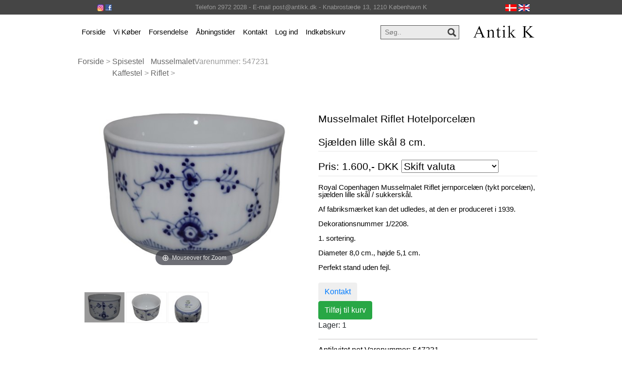

--- FILE ---
content_type: text/html
request_url: https://antikk.dk/stort.asp?selbinr=547231
body_size: 14928
content:

<!doctype html>
<html lang="en">
  <head>
    <title>Antik K - Musselmalet Riflet Hotelporcel�n * * Sj�lden lille sk�l 8 cm</title>
	<meta charset="text/html; charset=iso-8859-1">
	<meta name="viewport" content="width=device-width, initial-scale=1, shrink-to-fit=no">
	<meta http-equiv="content-language" content="dk">
	<meta name="title" content="Antik K - Royal Copenhagen Musselmalet Riflet">
	<meta name="description" content="Musselmalet Riflet Hotelporcel�n<br>
<br>
Sj�lden lille sk�l 8 cm.">
	<meta name="keywords" content="Musselmalet, Riflet, Hotelporcel�n, Sj�lden, lille, sk�l, Royal, Copenhagen, jernporcel�n, tykt, porcel�n, sukkersk�l, fabriksm�rket, kan, det, udledes, den, produceret, 1939, Dekorationsnummer, 1/2208, sortering, Diameter, h�jde, Perfekt, stand, uden, fejl">
	<meta name="Author" content="Netordre.dk">
	<link rel="icon" href="pics/favicon.ico">
	<meta name="robots" content="index, nofollow">


    <!-- Bootstrap core CSS -->
    <link href="css/bootstrap.min.css" rel="stylesheet">

    <!-- Custom styles for this site -->
    <link href="css/style1.css" rel="stylesheet">
	<link href="css/kurvstyle1.css" rel="stylesheet">
<!-- Google Tag Manager -->
<script>(function(w,d,s,l,i){w[l]=w[l]||[];w[l].push({'gtm.start':
new Date().getTime(),event:'gtm.js'});var f=d.getElementsByTagName(s)[0],
j=d.createElement(s),dl=l!='dataLayer'?'&l='+l:'';j.async=true;j.src=
'https://www.googletagmanager.com/gtm.js?id='+i+dl;f.parentNode.insertBefore(j,f);
})(window,document,'script','dataLayer','GTM-NR3TKBLL');</script>
<!-- End Google Tag Manager -->
  </head>

<body>
<!-- Google Tag Manager (noscript) -->
<noscript><iframe src="https://www.googletagmanager.com/ns.html?id=GTM-NR3TKBLL"
height="0" width="0" style="display:none;visibility:hidden"></iframe></noscript>
<!-- End Google Tag Manager (noscript) -->

<div class="full-top-bar">
	<div class="top-bar">
	 <div class="row">
	<div class="col-md-2">
		<a target="_blank" href="https://www.instagram.com/antikkdk"><img alt="Instagram" src="pics/instagram.png"></a>
		<a target="_blank" href="https://www.facebook.com/antikk.dk/"><img alt="Facebook" src="pics/facebook.png"></a>
	</div>
	<div class="col-md-8">
	Telefon 2972 2028 - E-mail post@antikk.dk - Knabrost�de 13, 1210 K�benhavn K
	</div>
	<div class="col-md-2"> 
	<a href="/stort.asp?sprog=45&amp;selbinr=547231"><img alt="Dansk" src="pics/dk.jpg"></a>								
	<a href="/stort.asp?language=44&amp;selbinr=547231"><img alt="English" src="pics/uk.png"></a>				
	</div>	
	</div>
	</div>
</div>
  
<div class="container">
<!-- Menu/Top -->
    <nav class="navbar navbar-expand-md navbar-light">	
		<div class="container">     
			<button class="navbar-toggler" type="button" data-toggle="collapse" data-target="#navbarCollapse" aria-controls="navbarCollapse" aria-expanded="false" aria-label="Toggle navigation">
				<span class="navbar-toggler-icon"></span>
			</button>
			<div class="collapse navbar-collapse" id="navbarCollapse">
				<ul class="navbar-nav mr-auto">
				  <li class="nav-item">
					<a class="nav-link" href="./">Forside</a>
				  </li>
				  <li class="nav-item">
					<a class="nav-link" href="kob.asp?kukat=4287">Vi K�ber</a>
				  </li>
				   <li class="nav-item">
					<a class="nav-link" href="transport.asp">Forsendelse</a>
				  </li>
				   <li class="nav-item">
					<a class="nav-link" href="tider.asp">�bningstider</a>
				  </li>
				   <li class="nav-item">
					<a class="nav-link" href="kontakt.asp">Kontakt</a>
				  </li>
				  				  
				 
 				<li class="nav-item"><a class="nav-link" href="login.asp" title="Log ind">Log ind</a></li>
				<li class="nav-item"><a href="kurv.asp" class="nav-link" >Indk�bskurv
							
				</a>
				</ul>
								  
				<!-- Search Bar -->
				<div class="search-bar d-none d-lg-block">				
					<form action=sog.asp method=get />			
						<input type="text" name="T2" placeholder="S�g.." value="" onfocus="this.value = '';" onblur="if (this.value == 'S�g..') {this.value = 'S�g..';}">	
						<input type="submit" value="">				
					</form>					
				</div>	
				<!--// Search Bar Slut -->
				
			</div>
		
		<a class="navbar-brand" href="./"><img alt="Antik K" src="pics/logo.png"></a>	
		</div>	 
    </nav>
	<div class="container">
	<div class="col-sm-12">
	<div class="search-bar d-lg-none d-md-block">				
					<form action=sog.asp method=get />			
						<input type="text" name="T2" placeholder="S�g.." value="" onfocus="this.value = '';" onblur="if (this.value == 'S�g..') {this.value = 'S�g..';}">	
						<input type="submit" value="">				
					</form>	
					
		</div>
	
		</div>
	</div>

	
<!-- Menu/Top slut-->

	<!--start-single-->
<div class="single contact">
	<!--start-breadcrumbs-->
	<div class="breadcrumbs">
		<div class="container">
			<div class="breadcrumbs-main">
				<ol class="breadcrumb">
				<li><a href="default.asp">Forside</a> &gt;&nbsp;</li>
<li> <a href="katindex.asp?kukat=2700">Spisestel<br>Kaffestel</a> &gt;&nbsp;</li>
					<li> <a href="katindex.asp?kukat=2701">Musselmalet<br>Riflet</a> &gt;&nbsp;</li>
					<li> Varenummer: <span itemprop="productID">547231</span></li>				
				</ol>
			</div>
		</div>
	</div>
	<!--end-breadcrumbs-->	
	<div itemscope itemtype="http://schema.org/Product">
			<div class="container">
			<div class="single-main">
				<div class="col-md-12 single-main-left">
				<div class="sngl-top">
					<div class="col-md-6 single-top-left">	
							
<!-- Main zoom image -->
<div class='magiczoombox_main'><a href='../images/apZoom/547231z.jpg' class='MagicZoom' data-options='zoomCaption: top'  id='product' >
		<img itemprop='image' class='stort-img-responsive stort-zoom-img' src='../images/antLarge/547231.jpg' title='Musselmalet Riflet Hotelporcel&#230;nSj&#230;lden lille sk&#229;l 8 cm.' alt='Musselmalet Riflet Hotelporcel&#230;nSj&#230;lden lille sk&#229;l 8 cm.' />
</a></div><br><br><div class='MagicScroll'>
<!-- Main thumbnail -->
<a data-zoom-id='product' href='../images/apZoom/547231z.jpg' data-image='../images/antLarge/547231.jpg'>
	<img src='../images/antSmall/547231s.jpg' title='Musselmalet Riflet Hotelporcel&#230;nSj&#230;lden lille sk&#229;l 8 cm.' alt='Musselmalet Riflet Hotelporcel&#230;nSj&#230;lden lille sk&#229;l 8 cm.'>
</a>
<!-- Extra Thumbnails -->
<a data-zoom-id='product' href='../images/subApZoom/837738z.jpg' data-image='../images/antSubLarge/837738.jpg' >
	<img alt='' class='subzoom' title='' src='../images/antSubSmall/837738s.jpg'></a>
<a data-zoom-id='product' href='../images/subApZoom/837739z.jpg' data-image='../images/antSubLarge/837739.jpg' >
	<img alt='' class='subzoom' title='' src='../images/antSubSmall/837739s.jpg'></a>
</div>
<!-- Zoom Plugin css -->
<link href='../images/magiczoomplus/magiczoomplus.css' rel='stylesheet'>
<!-- Zoom Plugin js -->
<script src='../images/magiczoomplus/magiczoomplus.js'></script>

<script>
var mzOptions = {
    variableZoom: true,
    rightClick: true,
	zoomCaption: 'top',
    textBtnClose: 'Luk',
    textBtnNext: 'N�ste',
    textBtnPrev: 'Forrige',
    textHoverZoomHint: 'Mouseover for Zoom',
    textClickZoomHint: 'Klik for Zoom',
    textExpandHint: 'Klik for at udvide'
};
</script>
									
					</div>	
					<div class="col-md-6 single-top-right">
						<div class="single-para simpleCart_shelfItem">
						<h5><span itemprop="name">Musselmalet Riflet Hotelporcel�n<br>
<br>
Sj�lden lille sk�l 8 cm.</span></h5>							
							<h5 class="item_price"><a name=valuta></a><form action='/stort.asp#valuta' method='get' target='_self'>
<table cellspacing=0 cellpadding=0 class='TBpris'><tr><td>
Pris: 1.600,- <span class='notranslate'>DKK</span>  
<input type='hidden' name='selbinr' value='547231'>
<input type='hidden' name='kukat' value='2701'>
<select name='valuta' onchange='submit()' class='valuta'><option selected>Skift valuta</option>	<option value='EUR'>Euro</option>
	<option value='USD'>US $</option>
	<option value='GBP'>Engelske pund</option>
	<option value='SEK'>Svenske kroner</option>
	<option value='NOK'>Norske kroner</option>
	<option value='CHF'>Schweizerfranc</option>
	<option value='CAD'>Canadiske dollars</option>
	<option value='JPY'>Japanske yen</option>
	<option value='AUD'>Australske $</option>
	<option value='NZD'>New Zealandske $</option>
	<option value='HKD'>Hong Kong $</option>
	<option value='SGD'>Singapore $</option>
	<option value='CNY'>Kinesiske Yuan</option>
</select>

</td></tr></table></form></h5>														
							<p><span itemprop="description">Royal Copenhagen Musselmalet Riflet jernporcel�n (tykt porcel�n), sj�lden lille sk�l / sukkersk�l.<br>
<br>
Af fabriksm�rket kan det udledes, at den er produceret i 1939.<br>
<br>
Dekorationsnummer 1/2208.<br>
<br>
1. sortering.<br>
<br>
Diameter 8,0 cm., h�jde 5,1 cm.<br>
<br>
Perfekt stand uden fejl.</span></p>
							<br>
								<button type="button" class="btn btn-default"><a href="mailto:post%40antikk.dk?subject=Emne&nbsp;nr.%20547231&#38;body=Link:%20https://www.antikk.dk/stort.asp%3fselbinr%3d547231%20%0D%0a%0dMusselmalet%20Riflet%20Hotelporcel%C3%A6n%0d%0a%0d%0aSj%C3%A6lden%20lille%20sk%C3%A5l%208%20cm.">Kontakt</a></button>	
								
<div itemprop='offers' itemscope itemtype='https://schema.org/Offer'>
	<meta itemprop='priceCurrency' content='DKK' />
	<meta itemprop='price' content='1.600' />
	<meta itemprop='availability' content='https://schema.org/InStock' />
	<meta itemprop='itemCondition' content='https://schema.org/UsedCondition' />
</div>
		  
      </div>
		<a class="btn icon-btn btn-success" rel=nofollow href="hideStort.asp?selbinr=547231&add"><span class="glyphicon btn-glyphicon glyphicon-shopping-cart img-circle text-success"></span>Tilf�j til kurv</a>
		<p>Lager: 1</p>

							<ul class="tag-men">
								<li><span>Antikvitet.net Varenummer</span>: 547231</li>								
								<li><span>Kategori:</span>									
								<a href="katindex.asp?kukat=2700">Spisestel<br>Kaffestel</a> /
								<a href="katindex.asp?kukat=2701">Musselmalet<br>Riflet</a>								
							</ul>
								
						</div>
					</div>
					<div class="clearfix"> </div>
				</div>

				<div class="latestproducts"><hr>
				<h3>Andre produkter i denne kategori</h3>				
					<div class="product-one">
												<div class="col-md-3 product-left p-left"> 
							<div class="product-main simpleCart_shelfItem">
								<a href="stort.asp?selbinr=624397" class="mask"><img class="img-responsive zoom-img" src="../images/antSmall/624397s.jpg" alt="Musselmalet Pibe" /></a>
								<div class="product-bottom">
									<h3>Musselmalet 

Pibe									<br>Pris: 800&nbsp;DKK&nbsp; 									</h3>
								</div>
							</div>
						</div>							

												<div class="col-md-3 product-left p-left"> 
							<div class="product-main simpleCart_shelfItem">
								<a href="stort.asp?selbinr=547237" class="mask"><img class="img-responsive zoom-img" src="../images/antSmall/547237s.jpg" alt="Musselmalet Riflet Miniature fl&#248;dekande" /></a>
								<div class="product-bottom">
									<h3>Musselmalet Riflet 

Miniature fl�dekande									<br>Pris: 975&nbsp;DKK&nbsp; 									</h3>
								</div>
							</div>
						</div>							

												<div class="col-md-3 product-left p-left"> 
							<div class="product-main simpleCart_shelfItem">
								<a href="stort.asp?selbinr=613726" class="mask"><img class="img-responsive zoom-img" src="../images/antSmall/613726s.jpg" alt="Musselmalet RifletSovsesk&#229;l p&#229; trekantet fod fra 1894-1897" /></a>
								<div class="product-bottom">
									<h3>Musselmalet Riflet

Sovsesk�l p� trekantet ...									<br>Pris: 2.800&nbsp;DKK&nbsp; 									</h3>
								</div>
							</div>
						</div>							

												<div class="col-md-3 product-left p-left"> 
							<div class="product-main simpleCart_shelfItem">
								<a href="stort.asp?selbinr=518076" class="mask"><img class="img-responsive zoom-img" src="../images/antSmall/518076s.jpg" alt="Musselmalet Riflet Hotel porcel&#230;nSovsesk&#229;l med tyk kant fra 1898-1923" /></a>
								<div class="product-bottom">
									<h3>Musselmalet Riflet Hotel porcel�n

Sovsesk�l ...									<br>Pris: 1.500&nbsp;DKK&nbsp; 									</h3>
								</div>
							</div>
						</div>							

							
					<div class="clearfix"></div>					
					</div>				
				</div>
			</div>
		
				<div class="clearfix"> </div>
			</div>
		</div>
</div>
</div>
	<!--end-single-->
	</div>
<div class="foot-top">
	<div class="container">
		<div class="col-md-5 s-c">		
				<div class="our-left">
					<h5>Vi tager imod f�glende:</h5><br>
				</div>			
			<li>
				<div class="social-ic">
					<ul>						
						<li><img src="pics/mobilepay.png" alt="MobilePay"></li>
						<li><img src="pics/dankort.png" alt="Dankort"></li>					
						<li><img src="pics/mastercard.png" alt="Mastercard"></li>
						<li><img src="pics/visa.png" alt="Visa"></li>
							<div class="clearfix"></div>							
					</ul><br>
					<a href="Privatlivspolitik.asp">Privatlivspolitik i shoppen</a><br>
					<a href="cookiepolitik.asp">Cookiepolitik</a>
				</div>
			</li>
				<div class="clearfix"> </div>
		</div>
		<div class="col-md-7 our-st">
		
			<div class="col-md-6 our-st">
			<div class="our-left">
				<h5></h5>
				</div><br>
			<p>
			<a href="http://kad-ringen.dk" target="_blank"><img title="kad-ringen.dk" src="pics/kad.png"></a>&nbsp; 
			<a href="http://antikvitet.net" target="_blank"> <img src="pics/Antikvitet45.png"></a>
			</p>
			<h5>F�lg os: <a target="_blank" href="https://www.instagram.com/antikkdk"><img src="pics/instagram_icon.png"></a>  <a target="_blank" href="https://www.facebook.com/antikk.dk/"><img src="pics/facebook_icon.png"></a></h5>
		</div>
			
			<div class="col-md-6 our-st">
				<div class="our-left">
					<h5>Kontakt</h5>
				</div>
		
				<div class="clearfix"> </div>
					<li>Antik K</li><br>
					<li>Knabrostr�de 13,</li>
					<li>DK - 1210 K�benhavn K.</li><br><br>
					<li>Tel:<i class="phone"> </i>+45 2972 2028</li><br>
					<li>Email:<a href="mailto:post%40antikk.dk"><i class="mail"></i> post&#64;antikk.dk</a></li>					
			
			</div>
		</div>
			<div class="clearfix"> </div>
	</div>
</div>
    <!-- Bootstrap core JavaScript
    ================================================== -->
    <!-- Placed at the end of the document so the pages load faster -->
    <script src="https://code.jquery.com/jquery-3.2.1.slim.min.js" integrity="sha384-KJ3o2DKtIkvYIK3UENzmM7KCkRr/rE9/Qpg6aAZGJwFDMVNA/GpGFF93hXpG5KkN" crossorigin="anonymous"></script>
    <script>window.jQuery || document.write('<script src="js/jquery.min.js"><\/script>')</script>
    <script src="js/popper.min.js"></script>
    <script src="js/bootstrap.min.js"></script>
	
	  </body>
</html>